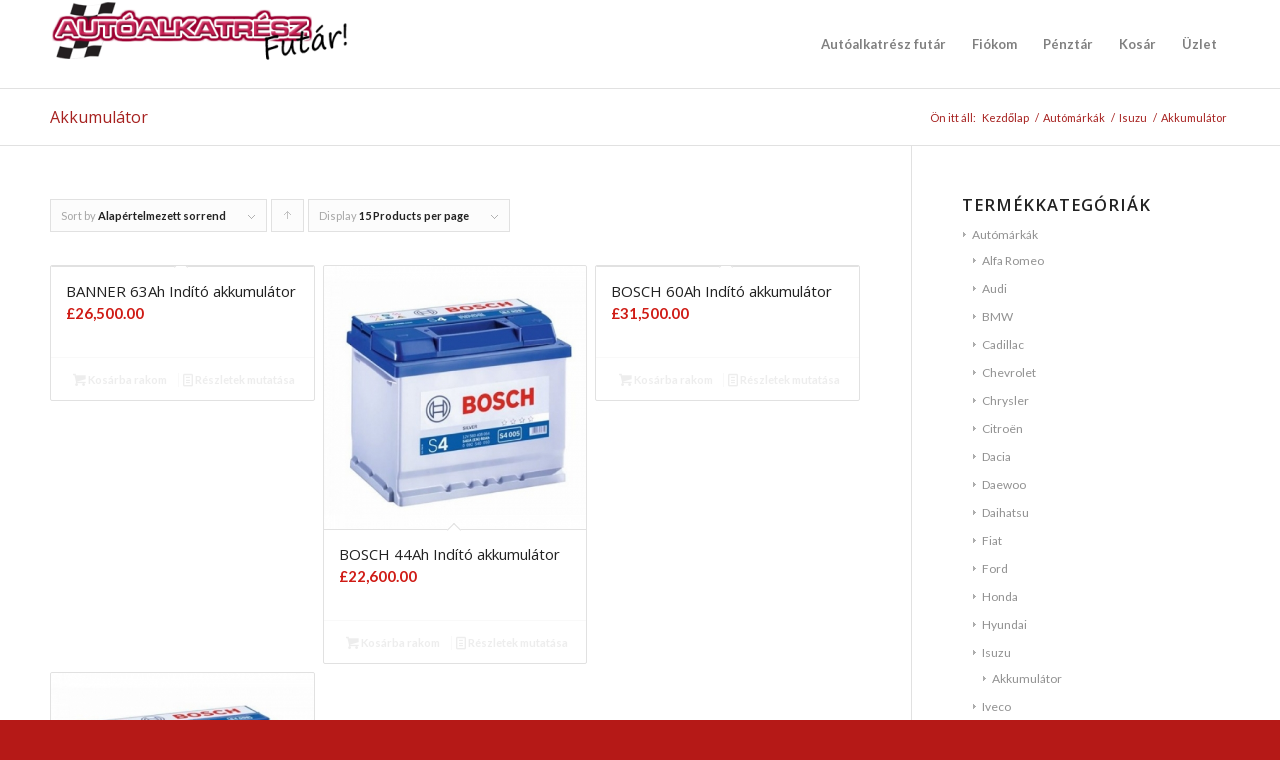

--- FILE ---
content_type: text/html; charset=UTF-8
request_url: http://www.xn--autalkatrszfutr-0jb4k9g.hu/autoalkatresz/automarkak/isuzu/akkumulator-isuzu/
body_size: 11826
content:
<!DOCTYPE html>
<html lang="hu" prefix="og: http://ogp.me/ns#" class="html_stretched responsive av-preloader-disabled av-default-lightbox  html_header_top html_logo_left html_main_nav_header html_menu_right html_slim html_header_sticky_disabled html_header_shrinking_disabled html_mobile_menu_phone html_header_searchicon_disabled html_content_align_center html_header_unstick_top_disabled html_header_stretch_disabled html_av-overlay-side html_av-overlay-side-classic html_av-submenu-noclone html_entry_id_42 av-no-preview html_text_menu_active ">
<head>
<meta charset="UTF-8" />


<!-- mobile setting -->
<meta name="viewport" content="width=device-width, initial-scale=1, maximum-scale=1">

<!-- Scripts/CSS and wp_head hook -->
<title>Akkumulátor Archives - Autóalkatrész futár</title>
<meta name='robots' content='max-image-preview:large' />

<!-- This site is optimized with the Yoast SEO plugin v4.9 - https://yoast.com/wordpress/plugins/seo/ -->
<link rel="canonical" href="http://www.xn--autalkatrszfutr-0jb4k9g.hu/autoalkatresz/automarkak/isuzu/akkumulator-isuzu/" />
<meta property="og:locale" content="hu_HU" />
<meta property="og:type" content="object" />
<meta property="og:title" content="Akkumulátor Archives - Autóalkatrész futár" />
<meta property="og:url" content="http://www.xn--autalkatrszfutr-0jb4k9g.hu/autoalkatresz/automarkak/isuzu/akkumulator-isuzu/" />
<meta property="og:site_name" content="Autóalkatrész futár" />
<meta name="twitter:card" content="summary" />
<meta name="twitter:title" content="Akkumulátor Archives - Autóalkatrész futár" />
<!-- / Yoast SEO plugin. -->

<link rel="alternate" type="application/rss+xml" title="Autóalkatrész futár &raquo; hírcsatorna" href="http://www.xn--autalkatrszfutr-0jb4k9g.hu/feed/" />
<link rel="alternate" type="application/rss+xml" title="Autóalkatrész futár &raquo; hozzászólás hírcsatorna" href="http://www.xn--autalkatrszfutr-0jb4k9g.hu/comments/feed/" />
<link rel="alternate" type="application/rss+xml" title="Autóalkatrész futár &raquo; Akkumulátor Category hírforrás" href="http://www.xn--autalkatrszfutr-0jb4k9g.hu/autoalkatresz/automarkak/isuzu/akkumulator-isuzu/feed/" />
<link rel='stylesheet' id='wp-block-library-css' href='http://www.xn--autalkatrszfutr-0jb4k9g.hu/wp-includes/css/dist/block-library/style.min.css?ver=6.1.9' type='text/css' media='all' />
<link rel='stylesheet' id='classic-theme-styles-css' href='http://www.xn--autalkatrszfutr-0jb4k9g.hu/wp-includes/css/classic-themes.min.css?ver=1' type='text/css' media='all' />
<style id='global-styles-inline-css' type='text/css'>
body{--wp--preset--color--black: #000000;--wp--preset--color--cyan-bluish-gray: #abb8c3;--wp--preset--color--white: #ffffff;--wp--preset--color--pale-pink: #f78da7;--wp--preset--color--vivid-red: #cf2e2e;--wp--preset--color--luminous-vivid-orange: #ff6900;--wp--preset--color--luminous-vivid-amber: #fcb900;--wp--preset--color--light-green-cyan: #7bdcb5;--wp--preset--color--vivid-green-cyan: #00d084;--wp--preset--color--pale-cyan-blue: #8ed1fc;--wp--preset--color--vivid-cyan-blue: #0693e3;--wp--preset--color--vivid-purple: #9b51e0;--wp--preset--gradient--vivid-cyan-blue-to-vivid-purple: linear-gradient(135deg,rgba(6,147,227,1) 0%,rgb(155,81,224) 100%);--wp--preset--gradient--light-green-cyan-to-vivid-green-cyan: linear-gradient(135deg,rgb(122,220,180) 0%,rgb(0,208,130) 100%);--wp--preset--gradient--luminous-vivid-amber-to-luminous-vivid-orange: linear-gradient(135deg,rgba(252,185,0,1) 0%,rgba(255,105,0,1) 100%);--wp--preset--gradient--luminous-vivid-orange-to-vivid-red: linear-gradient(135deg,rgba(255,105,0,1) 0%,rgb(207,46,46) 100%);--wp--preset--gradient--very-light-gray-to-cyan-bluish-gray: linear-gradient(135deg,rgb(238,238,238) 0%,rgb(169,184,195) 100%);--wp--preset--gradient--cool-to-warm-spectrum: linear-gradient(135deg,rgb(74,234,220) 0%,rgb(151,120,209) 20%,rgb(207,42,186) 40%,rgb(238,44,130) 60%,rgb(251,105,98) 80%,rgb(254,248,76) 100%);--wp--preset--gradient--blush-light-purple: linear-gradient(135deg,rgb(255,206,236) 0%,rgb(152,150,240) 100%);--wp--preset--gradient--blush-bordeaux: linear-gradient(135deg,rgb(254,205,165) 0%,rgb(254,45,45) 50%,rgb(107,0,62) 100%);--wp--preset--gradient--luminous-dusk: linear-gradient(135deg,rgb(255,203,112) 0%,rgb(199,81,192) 50%,rgb(65,88,208) 100%);--wp--preset--gradient--pale-ocean: linear-gradient(135deg,rgb(255,245,203) 0%,rgb(182,227,212) 50%,rgb(51,167,181) 100%);--wp--preset--gradient--electric-grass: linear-gradient(135deg,rgb(202,248,128) 0%,rgb(113,206,126) 100%);--wp--preset--gradient--midnight: linear-gradient(135deg,rgb(2,3,129) 0%,rgb(40,116,252) 100%);--wp--preset--duotone--dark-grayscale: url('#wp-duotone-dark-grayscale');--wp--preset--duotone--grayscale: url('#wp-duotone-grayscale');--wp--preset--duotone--purple-yellow: url('#wp-duotone-purple-yellow');--wp--preset--duotone--blue-red: url('#wp-duotone-blue-red');--wp--preset--duotone--midnight: url('#wp-duotone-midnight');--wp--preset--duotone--magenta-yellow: url('#wp-duotone-magenta-yellow');--wp--preset--duotone--purple-green: url('#wp-duotone-purple-green');--wp--preset--duotone--blue-orange: url('#wp-duotone-blue-orange');--wp--preset--font-size--small: 13px;--wp--preset--font-size--medium: 20px;--wp--preset--font-size--large: 36px;--wp--preset--font-size--x-large: 42px;--wp--preset--spacing--20: 0.44rem;--wp--preset--spacing--30: 0.67rem;--wp--preset--spacing--40: 1rem;--wp--preset--spacing--50: 1.5rem;--wp--preset--spacing--60: 2.25rem;--wp--preset--spacing--70: 3.38rem;--wp--preset--spacing--80: 5.06rem;}:where(.is-layout-flex){gap: 0.5em;}body .is-layout-flow > .alignleft{float: left;margin-inline-start: 0;margin-inline-end: 2em;}body .is-layout-flow > .alignright{float: right;margin-inline-start: 2em;margin-inline-end: 0;}body .is-layout-flow > .aligncenter{margin-left: auto !important;margin-right: auto !important;}body .is-layout-constrained > .alignleft{float: left;margin-inline-start: 0;margin-inline-end: 2em;}body .is-layout-constrained > .alignright{float: right;margin-inline-start: 2em;margin-inline-end: 0;}body .is-layout-constrained > .aligncenter{margin-left: auto !important;margin-right: auto !important;}body .is-layout-constrained > :where(:not(.alignleft):not(.alignright):not(.alignfull)){max-width: var(--wp--style--global--content-size);margin-left: auto !important;margin-right: auto !important;}body .is-layout-constrained > .alignwide{max-width: var(--wp--style--global--wide-size);}body .is-layout-flex{display: flex;}body .is-layout-flex{flex-wrap: wrap;align-items: center;}body .is-layout-flex > *{margin: 0;}:where(.wp-block-columns.is-layout-flex){gap: 2em;}.has-black-color{color: var(--wp--preset--color--black) !important;}.has-cyan-bluish-gray-color{color: var(--wp--preset--color--cyan-bluish-gray) !important;}.has-white-color{color: var(--wp--preset--color--white) !important;}.has-pale-pink-color{color: var(--wp--preset--color--pale-pink) !important;}.has-vivid-red-color{color: var(--wp--preset--color--vivid-red) !important;}.has-luminous-vivid-orange-color{color: var(--wp--preset--color--luminous-vivid-orange) !important;}.has-luminous-vivid-amber-color{color: var(--wp--preset--color--luminous-vivid-amber) !important;}.has-light-green-cyan-color{color: var(--wp--preset--color--light-green-cyan) !important;}.has-vivid-green-cyan-color{color: var(--wp--preset--color--vivid-green-cyan) !important;}.has-pale-cyan-blue-color{color: var(--wp--preset--color--pale-cyan-blue) !important;}.has-vivid-cyan-blue-color{color: var(--wp--preset--color--vivid-cyan-blue) !important;}.has-vivid-purple-color{color: var(--wp--preset--color--vivid-purple) !important;}.has-black-background-color{background-color: var(--wp--preset--color--black) !important;}.has-cyan-bluish-gray-background-color{background-color: var(--wp--preset--color--cyan-bluish-gray) !important;}.has-white-background-color{background-color: var(--wp--preset--color--white) !important;}.has-pale-pink-background-color{background-color: var(--wp--preset--color--pale-pink) !important;}.has-vivid-red-background-color{background-color: var(--wp--preset--color--vivid-red) !important;}.has-luminous-vivid-orange-background-color{background-color: var(--wp--preset--color--luminous-vivid-orange) !important;}.has-luminous-vivid-amber-background-color{background-color: var(--wp--preset--color--luminous-vivid-amber) !important;}.has-light-green-cyan-background-color{background-color: var(--wp--preset--color--light-green-cyan) !important;}.has-vivid-green-cyan-background-color{background-color: var(--wp--preset--color--vivid-green-cyan) !important;}.has-pale-cyan-blue-background-color{background-color: var(--wp--preset--color--pale-cyan-blue) !important;}.has-vivid-cyan-blue-background-color{background-color: var(--wp--preset--color--vivid-cyan-blue) !important;}.has-vivid-purple-background-color{background-color: var(--wp--preset--color--vivid-purple) !important;}.has-black-border-color{border-color: var(--wp--preset--color--black) !important;}.has-cyan-bluish-gray-border-color{border-color: var(--wp--preset--color--cyan-bluish-gray) !important;}.has-white-border-color{border-color: var(--wp--preset--color--white) !important;}.has-pale-pink-border-color{border-color: var(--wp--preset--color--pale-pink) !important;}.has-vivid-red-border-color{border-color: var(--wp--preset--color--vivid-red) !important;}.has-luminous-vivid-orange-border-color{border-color: var(--wp--preset--color--luminous-vivid-orange) !important;}.has-luminous-vivid-amber-border-color{border-color: var(--wp--preset--color--luminous-vivid-amber) !important;}.has-light-green-cyan-border-color{border-color: var(--wp--preset--color--light-green-cyan) !important;}.has-vivid-green-cyan-border-color{border-color: var(--wp--preset--color--vivid-green-cyan) !important;}.has-pale-cyan-blue-border-color{border-color: var(--wp--preset--color--pale-cyan-blue) !important;}.has-vivid-cyan-blue-border-color{border-color: var(--wp--preset--color--vivid-cyan-blue) !important;}.has-vivid-purple-border-color{border-color: var(--wp--preset--color--vivid-purple) !important;}.has-vivid-cyan-blue-to-vivid-purple-gradient-background{background: var(--wp--preset--gradient--vivid-cyan-blue-to-vivid-purple) !important;}.has-light-green-cyan-to-vivid-green-cyan-gradient-background{background: var(--wp--preset--gradient--light-green-cyan-to-vivid-green-cyan) !important;}.has-luminous-vivid-amber-to-luminous-vivid-orange-gradient-background{background: var(--wp--preset--gradient--luminous-vivid-amber-to-luminous-vivid-orange) !important;}.has-luminous-vivid-orange-to-vivid-red-gradient-background{background: var(--wp--preset--gradient--luminous-vivid-orange-to-vivid-red) !important;}.has-very-light-gray-to-cyan-bluish-gray-gradient-background{background: var(--wp--preset--gradient--very-light-gray-to-cyan-bluish-gray) !important;}.has-cool-to-warm-spectrum-gradient-background{background: var(--wp--preset--gradient--cool-to-warm-spectrum) !important;}.has-blush-light-purple-gradient-background{background: var(--wp--preset--gradient--blush-light-purple) !important;}.has-blush-bordeaux-gradient-background{background: var(--wp--preset--gradient--blush-bordeaux) !important;}.has-luminous-dusk-gradient-background{background: var(--wp--preset--gradient--luminous-dusk) !important;}.has-pale-ocean-gradient-background{background: var(--wp--preset--gradient--pale-ocean) !important;}.has-electric-grass-gradient-background{background: var(--wp--preset--gradient--electric-grass) !important;}.has-midnight-gradient-background{background: var(--wp--preset--gradient--midnight) !important;}.has-small-font-size{font-size: var(--wp--preset--font-size--small) !important;}.has-medium-font-size{font-size: var(--wp--preset--font-size--medium) !important;}.has-large-font-size{font-size: var(--wp--preset--font-size--large) !important;}.has-x-large-font-size{font-size: var(--wp--preset--font-size--x-large) !important;}
.wp-block-navigation a:where(:not(.wp-element-button)){color: inherit;}
:where(.wp-block-columns.is-layout-flex){gap: 2em;}
.wp-block-pullquote{font-size: 1.5em;line-height: 1.6;}
</style>
<link rel='stylesheet' id='rs-plugin-settings-css' href='http://www.xn--autalkatrszfutr-0jb4k9g.hu/wp-content/plugins/revslider/rs-plugin/css/settings.css?ver=4.6.93' type='text/css' media='all' />
<style id='rs-plugin-settings-inline-css' type='text/css'>
.tp-caption a{color:#ff7302;text-shadow:none;-webkit-transition:all 0.2s ease-out;-moz-transition:all 0.2s ease-out;-o-transition:all 0.2s ease-out;-ms-transition:all 0.2s ease-out}.tp-caption a:hover{color:#ffa902}
</style>
<link rel='stylesheet' id='upw_theme_standard-css' href='http://www.xn--autalkatrszfutr-0jb4k9g.hu/wp-content/plugins/ultimate-posts-widget/css/upw-theme-standard.min.css?ver=6.1.9' type='text/css' media='all' />
<link rel='stylesheet' id='avia-merged-styles-css' href='http://www.xn--autalkatrszfutr-0jb4k9g.hu/wp-content/uploads/dynamic_avia/avia-merged-styles-f249c84e8bb9d19342e06bc4e99fa0b5.css' type='text/css' media='all' />
<script type='text/javascript' src='http://www.xn--autalkatrszfutr-0jb4k9g.hu/wp-includes/js/jquery/jquery.min.js?ver=3.6.1' id='jquery-core-js'></script>
<script type='text/javascript' src='http://www.xn--autalkatrszfutr-0jb4k9g.hu/wp-content/plugins/revslider/rs-plugin/js/jquery.themepunch.tools.min.js?ver=4.6.93' id='tp-tools-js'></script>
<script type='text/javascript' src='http://www.xn--autalkatrszfutr-0jb4k9g.hu/wp-content/plugins/revslider/rs-plugin/js/jquery.themepunch.revolution.min.js?ver=4.6.93' id='revmin-js'></script>
<link rel="https://api.w.org/" href="http://www.xn--autalkatrszfutr-0jb4k9g.hu/wp-json/" /><link rel="EditURI" type="application/rsd+xml" title="RSD" href="http://www.xn--autalkatrszfutr-0jb4k9g.hu/xmlrpc.php?rsd" />
<link rel="wlwmanifest" type="application/wlwmanifest+xml" href="http://www.xn--autalkatrszfutr-0jb4k9g.hu/wp-includes/wlwmanifest.xml" />
<meta name="generator" content="WordPress 6.1.9" />
<meta name="generator" content="WooCommerce 3.0.7" />
		<script type="text/javascript">
			jQuery(document).ready(function() {
				// CUSTOM AJAX CONTENT LOADING FUNCTION
				var ajaxRevslider = function(obj) {
				
					// obj.type : Post Type
					// obj.id : ID of Content to Load
					// obj.aspectratio : The Aspect Ratio of the Container / Media
					// obj.selector : The Container Selector where the Content of Ajax will be injected. It is done via the Essential Grid on Return of Content
					
					var content = "";

					data = {};
					
					data.action = 'revslider_ajax_call_front';
					data.client_action = 'get_slider_html';
					data.token = '90a89351b4';
					data.type = obj.type;
					data.id = obj.id;
					data.aspectratio = obj.aspectratio;
					
					// SYNC AJAX REQUEST
					jQuery.ajax({
						type:"post",
						url:"http://www.xn--autalkatrszfutr-0jb4k9g.hu/wp-admin/admin-ajax.php",
						dataType: 'json',
						data:data,
						async:false,
						success: function(ret, textStatus, XMLHttpRequest) {
							if(ret.success == true)
								content = ret.data;								
						},
						error: function(e) {
							console.log(e);
						}
					});
					
					 // FIRST RETURN THE CONTENT WHEN IT IS LOADED !!
					 return content;						 
				};
				
				// CUSTOM AJAX FUNCTION TO REMOVE THE SLIDER
				var ajaxRemoveRevslider = function(obj) {
					return jQuery(obj.selector+" .rev_slider").revkill();
				};

				// EXTEND THE AJAX CONTENT LOADING TYPES WITH TYPE AND FUNCTION
				var extendessential = setInterval(function() {
					if (jQuery.fn.tpessential != undefined) {
						clearInterval(extendessential);
						if(typeof(jQuery.fn.tpessential.defaults) !== 'undefined') {
							jQuery.fn.tpessential.defaults.ajaxTypes.push({type:"revslider",func:ajaxRevslider,killfunc:ajaxRemoveRevslider,openAnimationSpeed:0.3});   
							// type:  Name of the Post to load via Ajax into the Essential Grid Ajax Container
							// func: the Function Name which is Called once the Item with the Post Type has been clicked
							// killfunc: function to kill in case the Ajax Window going to be removed (before Remove function !
							// openAnimationSpeed: how quick the Ajax Content window should be animated (default is 0.3)
						}
					}
				},30);
			});
		</script>
		<link rel="profile" href="http://gmpg.org/xfn/11" />
<link rel="alternate" type="application/rss+xml" title="Autóalkatrész futár RSS2 Feed" href="http://www.xn--autalkatrszfutr-0jb4k9g.hu/feed/" />
<link rel="pingback" href="http://www.xn--autalkatrszfutr-0jb4k9g.hu/xmlrpc.php" />
<!--[if lt IE 9]><script src="http://www.xn--autalkatrszfutr-0jb4k9g.hu/wp-content/themes/autolampafutar/js/html5shiv.js"></script><![endif]-->

	<noscript><style>.woocommerce-product-gallery{ opacity: 1 !important; }</style></noscript>
	
<!-- To speed up the rendering and to display the site as fast as possible to the user we include some styles and scripts for above the fold content inline -->
<script type="text/javascript">'use strict';var avia_is_mobile=!1;if(/Android|webOS|iPhone|iPad|iPod|BlackBerry|IEMobile|Opera Mini/i.test(navigator.userAgent)&&'ontouchstart' in document.documentElement){avia_is_mobile=!0;document.documentElement.className+=' avia_mobile '}
else{document.documentElement.className+=' avia_desktop '};document.documentElement.className+=' js_active ';(function(){var e=['-webkit-','-moz-','-ms-',''],n='';for(var t in e){if(e[t]+'transform' in document.documentElement.style){document.documentElement.className+=' avia_transform ';n=e[t]+'transform'};if(e[t]+'perspective' in document.documentElement.style)document.documentElement.className+=' avia_transform3d '};if(typeof document.getElementsByClassName=='function'&&typeof document.documentElement.getBoundingClientRect=='function'&&avia_is_mobile==!1){if(n&&window.innerHeight>0){setTimeout(function(){var e=0,o={},a=0,t=document.getElementsByClassName('av-parallax'),i=window.pageYOffset||document.documentElement.scrollTop;for(e=0;e<t.length;e++){t[e].style.top='0px';o=t[e].getBoundingClientRect();a=Math.ceil((window.innerHeight+i-o.top)*0.3);t[e].style[n]='translate(0px, '+a+'px)';t[e].style.top='auto';t[e].className+=' enabled-parallax '}},50)}}})();</script><style type='text/css'>
@font-face {font-family: 'entypo-fontello'; font-weight: normal; font-style: normal;
src: url('http://www.xn--autalkatrszfutr-0jb4k9g.hu/wp-content/themes/autolampafutar/config-templatebuilder/avia-template-builder/assets/fonts/entypo-fontello.eot');
src: url('http://www.xn--autalkatrszfutr-0jb4k9g.hu/wp-content/themes/autolampafutar/config-templatebuilder/avia-template-builder/assets/fonts/entypo-fontello.eot?#iefix') format('embedded-opentype'), 
url('http://www.xn--autalkatrszfutr-0jb4k9g.hu/wp-content/themes/autolampafutar/config-templatebuilder/avia-template-builder/assets/fonts/entypo-fontello.woff') format('woff'), 
url('http://www.xn--autalkatrszfutr-0jb4k9g.hu/wp-content/themes/autolampafutar/config-templatebuilder/avia-template-builder/assets/fonts/entypo-fontello.ttf') format('truetype'), 
url('http://www.xn--autalkatrszfutr-0jb4k9g.hu/wp-content/themes/autolampafutar/config-templatebuilder/avia-template-builder/assets/fonts/entypo-fontello.svg#entypo-fontello') format('svg');
} #top .avia-font-entypo-fontello, body .avia-font-entypo-fontello, html body [data-av_iconfont='entypo-fontello']:before{ font-family: 'entypo-fontello'; }
</style>

<!--
Debugging Info for Theme support: 

Theme: Enfold
Version: 4.5.4
Installed: autolampafutar
AviaFramework Version: 5.0
AviaBuilder Version: 0.9.5
aviaElementManager Version: 1.0.1
ML:2G-PU:68-PLA:10
WP:6.1.9
Compress: CSS:all theme files - JS:all theme files
Updates: disabled
PLAu:6
-->
</head>




<body id="top" class="archive tax-product_cat term-akkumulator-isuzu term-87  rtl_columns stretched open_sans lato woocommerce woocommerce-page" itemscope="itemscope" itemtype="https://schema.org/WebPage" >

	
	<div id='wrap_all'>

	
<header id='header' class='all_colors header_color light_bg_color  av_header_top av_logo_left av_main_nav_header av_menu_right av_slim av_header_sticky_disabled av_header_shrinking_disabled av_header_stretch_disabled av_mobile_menu_phone av_header_searchicon_disabled av_header_unstick_top_disabled av_bottom_nav_disabled  av_header_border_disabled'  role="banner" itemscope="itemscope" itemtype="https://schema.org/WPHeader" >

		<div  id='header_main' class='container_wrap container_wrap_logo'>
	
        <ul  class = 'menu-item cart_dropdown ' data-success='hozzáadva a kosárhoz'><li class='cart_dropdown_first'><a class='cart_dropdown_link' href='http://www.xn--autalkatrszfutr-0jb4k9g.hu'><span aria-hidden='true' data-av_icon='' data-av_iconfont='entypo-fontello'></span><span class='av-cart-counter'>0</span><span class='avia_hidden_link_text'>Shopping Cart</span></a><!--<span class='cart_subtotal'><span class="woocommerce-Price-amount amount"><span class="woocommerce-Price-currencySymbol">&pound;</span>0.00</span></span>--><div class='dropdown_widget dropdown_widget_cart'><div class='avia-arrow'></div><div class="widget_shopping_cart_content"></div></div></li></ul><div class='container av-logo-container'><div class='inner-container'><span class='logo'><a href='http://www.xn--autalkatrszfutr-0jb4k9g.hu/'><img height='100' width='300' src='http://www.xn--autalkatrszfutr-0jb4k9g.hu/wp-content/uploads/2019/12/logo1-300x64.png' alt='Autóalkatrész futár' /></a></span><nav class='main_menu' data-selectname='Válasszon lapot'  role="navigation" itemscope="itemscope" itemtype="https://schema.org/SiteNavigationElement" ><div class="avia-menu av-main-nav-wrap"><ul id="avia-menu" class="menu av-main-nav"><li id="menu-item-102" class="menu-item menu-item-type-post_type menu-item-object-page menu-item-home menu-item-top-level menu-item-top-level-1"><a href="http://www.xn--autalkatrszfutr-0jb4k9g.hu/" itemprop="url"><span class="avia-bullet"></span><span class="avia-menu-text">Autóalkatrész futár</span><span class="avia-menu-fx"><span class="avia-arrow-wrap"><span class="avia-arrow"></span></span></span></a></li>
<li id="menu-item-101" class="menu-item menu-item-type-post_type menu-item-object-page menu-item-top-level menu-item-top-level-2"><a href="http://www.xn--autalkatrszfutr-0jb4k9g.hu/fiokom/" itemprop="url"><span class="avia-bullet"></span><span class="avia-menu-text">Fiókom</span><span class="avia-menu-fx"><span class="avia-arrow-wrap"><span class="avia-arrow"></span></span></span></a></li>
<li id="menu-item-21" class="menu-item menu-item-type-post_type menu-item-object-page menu-item-top-level menu-item-top-level-3"><a href="http://www.xn--autalkatrszfutr-0jb4k9g.hu/penztar/" itemprop="url"><span class="avia-bullet"></span><span class="avia-menu-text">Pénztár</span><span class="avia-menu-fx"><span class="avia-arrow-wrap"><span class="avia-arrow"></span></span></span></a></li>
<li id="menu-item-22" class="menu-item menu-item-type-post_type menu-item-object-page menu-item-top-level menu-item-top-level-4"><a href="http://www.xn--autalkatrszfutr-0jb4k9g.hu/kosar/" itemprop="url"><span class="avia-bullet"></span><span class="avia-menu-text">Kosár</span><span class="avia-menu-fx"><span class="avia-arrow-wrap"><span class="avia-arrow"></span></span></span></a></li>
<li id="menu-item-23" class="menu-item menu-item-type-post_type menu-item-object-page menu-item-top-level menu-item-top-level-5"><a href="http://www.xn--autalkatrszfutr-0jb4k9g.hu/uzlet/" itemprop="url"><span class="avia-bullet"></span><span class="avia-menu-text">Üzlet</span><span class="avia-menu-fx"><span class="avia-arrow-wrap"><span class="avia-arrow"></span></span></span></a></li>
<li class="av-burger-menu-main menu-item-avia-special ">
	        			<a href="#">
							<span class="av-hamburger av-hamburger--spin av-js-hamburger">
					        <span class="av-hamburger-box">
						          <span class="av-hamburger-inner"></span>
						          <strong>Menu</strong>
					        </span>
							</span>
						</a>
	        		   </li></ul></div></nav></div> </div> 
		<!-- end container_wrap-->
		</div>
		<div class='header_bg'></div>

<!-- end header -->
</header>
		
	<div id='main' class='all_colors' data-scroll-offset='0'>

	
	<div class='stretch_full container_wrap alternate_color light_bg_color title_container'><div class='container'><h1 class='main-title entry-title'>Akkumulátor</h1><div class="breadcrumb breadcrumbs avia-breadcrumbs"><div class="breadcrumb-trail" xmlns:v="http://rdf.data-vocabulary.org/#"><span class="trail-before"><span class="breadcrumb-title">Ön itt áll:</span></span> <span><a rel="v:url" property="v:title" href="http://www.xn--autalkatrszfutr-0jb4k9g.hu" title="Autóalkatrész futár"  class="trail-begin">Kezdőlap</a></span> <span class="sep">/</span> <span><a rel="v:url" property="v:title" href="http://www.xn--autalkatrszfutr-0jb4k9g.hu/autoalkatresz/automarkak/" title="Autómárkák">Autómárkák</a></span> <span class="sep">/</span> <span><a rel="v:url" property="v:title" href="http://www.xn--autalkatrszfutr-0jb4k9g.hu/autoalkatresz/automarkak/isuzu/" title="Isuzu">Isuzu</a></span> <span class="sep">/</span> <span class="trail-end">Akkumulátor</span></div></div></div></div><div class='container_wrap container_wrap_first main_color sidebar_right template-shop shop_columns_3'><div class='container'>
    <header class="woocommerce-products-header">

		
			<h1 class="woocommerce-products-header__title page-title">Akkumulátor</h1>

		
		
    </header>

		
			<main class='template-shop content av-content-small alpha units'  role="main" itemprop="mainContentOfPage" itemscope="itemscope" itemtype="https://schema.org/SomeProducts" ><div class='entry-content-wrapper'><div class='product-sorting'>    <ul class='sort-param sort-param-order'>    	<li><span class='currently-selected'>Sort by <strong>Alapértelmezett sorrend</strong></span>    	<ul>    	<li class='current-param'><a href='?avia_extended_shop_select=yes&product_order=default' rel="nofollow">	<span class='avia-bullet'></span>Alapértelmezett sorrend</a></li>    	<li><a href='?avia_extended_shop_select=yes&product_order=title' rel="nofollow">	<span class='avia-bullet'></span>Név</a></li>    	<li><a href='?avia_extended_shop_select=yes&product_order=price' rel="nofollow">	<span class='avia-bullet'></span>Ár</a></li>    	<li><a href='?avia_extended_shop_select=yes&product_order=date' rel="nofollow">	<span class='avia-bullet'></span>Dátum</a></li>    	<li><a href='?avia_extended_shop_select=yes&product_order=popularity' rel="nofollow">	<span class='avia-bullet'></span>Népszerűség</a></li>    	</ul>    	</li>    </ul>    <ul class='sort-param sort-param-sort'>    	<li>    		<a title='Click to order products descending' class='sort-param-desc' href='?avia_extended_shop_select=yes&product_sort=desc' rel="nofollow">Click to order products ascending</a>    	</li>    </ul>    <ul class='sort-param sort-param-count'>    	<li><span class='currently-selected'>Display <strong>15 Products per page</strong></span>    	<ul>    	<li class='current-param'>  <a href='?paged=1&avia_extended_shop_select=yes&product_count=15' rel="nofollow">		<span class='avia-bullet'></span>15 Products per page</a></li>    	<li><a href='?paged=1&avia_extended_shop_select=yes&product_count=30' rel="nofollow">	<span class='avia-bullet'></span>30 Products per page</a></li>    	<li><a href='?paged=1&avia_extended_shop_select=yes&product_count=45' rel="nofollow">	<span class='avia-bullet'></span>45 Products per page</a></li>    	</ul>    	</li>	</ul></div>
			<ul class="products">

				
				
					
					<li class="post-42 product type-product status-publish has-post-thumbnail product_cat-akkumulator-bmw product_cat-akkumulator-cadillac product_cat-akkumulator-chevrolet product_cat-akkumulator-chrysler product_cat-akkumulator-citroen product_cat-akkumulator-dacia product_cat-akkumulator-daewoo product_cat-akkumulator-daihatsu product_cat-akkumulator-fiat product_cat-akkumulator-ford product_cat-akkumulator-honda product_cat-akkumulator-hyundai product_cat-akkumulator-isuzu product_cat-akkumulator-iveco product_cat-akkumulator-jaguar product_cat-akkumulator-jeep product_cat-akkumulator-kia product_cat-akkumulator-lancia product_cat-akkumulator-land-rover product_cat-akkumulator-lexus product_cat-akkumulator-maruti product_cat-akkumulator-mazda product_cat-akkumulator-mercedes-benz product_cat-akkumulator-alfa-romeo first instock shipping-taxable purchasable product-type-simple">
	<div class='inner_product main_color wrapped_style noLightbox  av-product-class-'><a href="http://www.xn--autalkatrszfutr-0jb4k9g.hu/autoszerviz-autoalkatresz/banner-63ah-indito-akkumulator/" class="woocommerce-LoopProduct-link"><div class='thumbnail_container'><span class='cart-loading'></span></div><div class='inner_product_header'><div class='avia-arrow'></div><div class='inner_product_header_table'><div class='inner_product_header_cell'><h2 class="woocommerce-loop-product__title">BANNER 63Ah Indító akkumulátor</h2>
	<span class="price"><span class="woocommerce-Price-amount amount"><span class="woocommerce-Price-currencySymbol">&pound;</span>26,500.00</span></span>
</div></div></div></a><div class='avia_cart_buttons '><a rel="nofollow" href="/autoalkatresz/automarkak/isuzu/akkumulator-isuzu/?add-to-cart=42" data-quantity="1" data-product_id="42" data-product_sku="" class="button product_type_simple add_to_cart_button ajax_add_to_cart"><span aria-hidden='true' data-av_icon='' data-av_iconfont='entypo-fontello'></span> Kosárba rakom</a><a class="button show_details_button" href="http://www.xn--autalkatrszfutr-0jb4k9g.hu/autoszerviz-autoalkatresz/banner-63ah-indito-akkumulator/"><span aria-hidden='true' data-av_icon='' data-av_iconfont='entypo-fontello'></span>  Részletek mutatása</a> <span class='button-mini-delimiter'></span></div></div></li>

				
					
					<li class="post-45 product type-product status-publish has-post-thumbnail product_cat-akkumulator-bmw product_cat-akkumulator-cadillac product_cat-akkumulator-chevrolet product_cat-akkumulator-chrysler product_cat-akkumulator-citroen product_cat-akkumulator-dacia product_cat-akkumulator-daewoo product_cat-akkumulator-daihatsu product_cat-akkumulator-fiat product_cat-akkumulator-ford product_cat-akkumulator-honda product_cat-akkumulator-hyundai product_cat-akkumulator-isuzu product_cat-akkumulator-iveco product_cat-akkumulator-jaguar product_cat-akkumulator-jeep product_cat-akkumulator-kia product_cat-akkumulator-lancia product_cat-akkumulator-land-rover product_cat-akkumulator-lexus product_cat-akkumulator-maruti product_cat-akkumulator-mazda product_cat-akkumulator-mercedes-benz product_cat-akkumulator-alfa-romeo product_tag-akkumulator  instock shipping-taxable purchasable product-type-simple">
	<div class='inner_product main_color wrapped_style noLightbox  av-product-class-'><a href="http://www.xn--autalkatrszfutr-0jb4k9g.hu/autoszerviz-autoalkatresz/bosch-44ah-indito-akkumulator/" class="woocommerce-LoopProduct-link"><div class='thumbnail_container'><img width="450" height="450" src="http://www.xn--autalkatrszfutr-0jb4k9g.hu/wp-content/uploads/revslider/autoalkatresz/216.1.400.400.FFFFFF.0.jpeg-500x500-450x450.jpg" class="attachment-shop_catalog size-shop_catalog wp-post-image" alt="" decoding="async" loading="lazy" srcset="http://www.xn--autalkatrszfutr-0jb4k9g.hu/wp-content/uploads/revslider/autoalkatresz/216.1.400.400.FFFFFF.0.jpeg-500x500-450x450.jpg 450w, http://www.xn--autalkatrszfutr-0jb4k9g.hu/wp-content/uploads/revslider/autoalkatresz/216.1.400.400.FFFFFF.0.jpeg-500x500-80x80.jpg 80w, http://www.xn--autalkatrszfutr-0jb4k9g.hu/wp-content/uploads/revslider/autoalkatresz/216.1.400.400.FFFFFF.0.jpeg-500x500-300x300.jpg 300w, http://www.xn--autalkatrszfutr-0jb4k9g.hu/wp-content/uploads/revslider/autoalkatresz/216.1.400.400.FFFFFF.0.jpeg-500x500-36x36.jpg 36w, http://www.xn--autalkatrszfutr-0jb4k9g.hu/wp-content/uploads/revslider/autoalkatresz/216.1.400.400.FFFFFF.0.jpeg-500x500-180x180.jpg 180w, http://www.xn--autalkatrszfutr-0jb4k9g.hu/wp-content/uploads/revslider/autoalkatresz/216.1.400.400.FFFFFF.0.jpeg-500x500-120x120.jpg 120w, http://www.xn--autalkatrszfutr-0jb4k9g.hu/wp-content/uploads/revslider/autoalkatresz/216.1.400.400.FFFFFF.0.jpeg-500x500.jpg 500w" sizes="(max-width: 450px) 100vw, 450px" /><span class='cart-loading'></span></div><div class='inner_product_header'><div class='avia-arrow'></div><div class='inner_product_header_table'><div class='inner_product_header_cell'><h2 class="woocommerce-loop-product__title">BOSCH 44Ah Indító akkumulátor</h2>
	<span class="price"><span class="woocommerce-Price-amount amount"><span class="woocommerce-Price-currencySymbol">&pound;</span>22,600.00</span></span>
</div></div></div></a><div class='avia_cart_buttons '><a rel="nofollow" href="/autoalkatresz/automarkak/isuzu/akkumulator-isuzu/?add-to-cart=45" data-quantity="1" data-product_id="45" data-product_sku="" class="button product_type_simple add_to_cart_button ajax_add_to_cart"><span aria-hidden='true' data-av_icon='' data-av_iconfont='entypo-fontello'></span> Kosárba rakom</a><a class="button show_details_button" href="http://www.xn--autalkatrszfutr-0jb4k9g.hu/autoszerviz-autoalkatresz/bosch-44ah-indito-akkumulator/"><span aria-hidden='true' data-av_icon='' data-av_iconfont='entypo-fontello'></span>  Részletek mutatása</a> <span class='button-mini-delimiter'></span></div></div></li>

				
					
					<li class="post-40 product type-product status-publish has-post-thumbnail product_cat-akkumulator-bmw product_cat-akkumulator-cadillac product_cat-akkumulator-chevrolet product_cat-akkumulator-chrysler product_cat-akkumulator-citroen product_cat-akkumulator-dacia product_cat-akkumulator-daewoo product_cat-akkumulator-daihatsu product_cat-akkumulator-fiat product_cat-akkumulator-ford product_cat-akkumulator-honda product_cat-akkumulator-hyundai product_cat-akkumulator-isuzu product_cat-akkumulator-iveco product_cat-akkumulator-jaguar product_cat-akkumulator-jeep product_cat-akkumulator-kia product_cat-akkumulator-lancia product_cat-akkumulator-land-rover product_cat-akkumulator-lexus product_cat-akkumulator-maruti product_cat-akkumulator-mazda product_cat-akkumulator-mercedes-benz product_cat-akkumulator-alfa-romeo product_tag-akkumulator last instock shipping-taxable purchasable product-type-simple">
	<div class='inner_product main_color wrapped_style noLightbox  av-product-class-'><a href="http://www.xn--autalkatrszfutr-0jb4k9g.hu/autoszerviz-autoalkatresz/bosch-60ah-indito-akkumulator/" class="woocommerce-LoopProduct-link"><div class='thumbnail_container'><span class='cart-loading'></span></div><div class='inner_product_header'><div class='avia-arrow'></div><div class='inner_product_header_table'><div class='inner_product_header_cell'><h2 class="woocommerce-loop-product__title">BOSCH 60Ah Indító akkumulátor</h2>
	<span class="price"><span class="woocommerce-Price-amount amount"><span class="woocommerce-Price-currencySymbol">&pound;</span>31,500.00</span></span>
</div></div></div></a><div class='avia_cart_buttons '><a rel="nofollow" href="/autoalkatresz/automarkak/isuzu/akkumulator-isuzu/?add-to-cart=40" data-quantity="1" data-product_id="40" data-product_sku="" class="button product_type_simple add_to_cart_button ajax_add_to_cart"><span aria-hidden='true' data-av_icon='' data-av_iconfont='entypo-fontello'></span> Kosárba rakom</a><a class="button show_details_button" href="http://www.xn--autalkatrszfutr-0jb4k9g.hu/autoszerviz-autoalkatresz/bosch-60ah-indito-akkumulator/"><span aria-hidden='true' data-av_icon='' data-av_iconfont='entypo-fontello'></span>  Részletek mutatása</a> <span class='button-mini-delimiter'></span></div></div></li>

				
					
					<li class="post-44 product type-product status-publish has-post-thumbnail product_cat-akkumulator-bmw product_cat-akkumulator-cadillac product_cat-akkumulator-chevrolet product_cat-akkumulator-chrysler product_cat-akkumulator-citroen product_cat-akkumulator-dacia product_cat-akkumulator-daewoo product_cat-akkumulator-daihatsu product_cat-akkumulator-fiat product_cat-akkumulator-ford product_cat-akkumulator-honda product_cat-akkumulator-hyundai product_cat-akkumulator-isuzu product_cat-akkumulator-iveco product_cat-akkumulator-jaguar product_cat-akkumulator-jeep product_cat-akkumulator-kia product_cat-akkumulator-lancia product_cat-akkumulator-land-rover product_cat-akkumulator-lexus product_cat-akkumulator-maruti product_cat-akkumulator-mazda product_cat-akkumulator-mercedes-benz product_cat-akkumulator-alfa-romeo product_tag-akkumulator first instock shipping-taxable purchasable product-type-simple">
	<div class='inner_product main_color wrapped_style noLightbox  av-product-class-'><a href="http://www.xn--autalkatrszfutr-0jb4k9g.hu/autoszerviz-autoalkatresz/bosch-74ah-indito-akkumlator/" class="woocommerce-LoopProduct-link"><div class='thumbnail_container'><img width="450" height="450" src="http://www.xn--autalkatrszfutr-0jb4k9g.hu/wp-content/uploads/revslider/autoalkatresz/216.1.400.400.FFFFFF.0.jpeg-500x500-450x450.jpg" class="attachment-shop_catalog size-shop_catalog wp-post-image" alt="" decoding="async" loading="lazy" srcset="http://www.xn--autalkatrszfutr-0jb4k9g.hu/wp-content/uploads/revslider/autoalkatresz/216.1.400.400.FFFFFF.0.jpeg-500x500-450x450.jpg 450w, http://www.xn--autalkatrszfutr-0jb4k9g.hu/wp-content/uploads/revslider/autoalkatresz/216.1.400.400.FFFFFF.0.jpeg-500x500-80x80.jpg 80w, http://www.xn--autalkatrszfutr-0jb4k9g.hu/wp-content/uploads/revslider/autoalkatresz/216.1.400.400.FFFFFF.0.jpeg-500x500-300x300.jpg 300w, http://www.xn--autalkatrszfutr-0jb4k9g.hu/wp-content/uploads/revslider/autoalkatresz/216.1.400.400.FFFFFF.0.jpeg-500x500-36x36.jpg 36w, http://www.xn--autalkatrszfutr-0jb4k9g.hu/wp-content/uploads/revslider/autoalkatresz/216.1.400.400.FFFFFF.0.jpeg-500x500-180x180.jpg 180w, http://www.xn--autalkatrszfutr-0jb4k9g.hu/wp-content/uploads/revslider/autoalkatresz/216.1.400.400.FFFFFF.0.jpeg-500x500-120x120.jpg 120w, http://www.xn--autalkatrszfutr-0jb4k9g.hu/wp-content/uploads/revslider/autoalkatresz/216.1.400.400.FFFFFF.0.jpeg-500x500.jpg 500w" sizes="(max-width: 450px) 100vw, 450px" /><span class='cart-loading'></span></div><div class='inner_product_header'><div class='avia-arrow'></div><div class='inner_product_header_table'><div class='inner_product_header_cell'><h2 class="woocommerce-loop-product__title">BOSCH 74Ah Indító akkumlátor</h2>
	<span class="price"><span class="woocommerce-Price-amount amount"><span class="woocommerce-Price-currencySymbol">&pound;</span>37,500.00</span></span>
</div></div></div></a><div class='avia_cart_buttons '><a rel="nofollow" href="/autoalkatresz/automarkak/isuzu/akkumulator-isuzu/?add-to-cart=44" data-quantity="1" data-product_id="44" data-product_sku="" class="button product_type_simple add_to_cart_button ajax_add_to_cart"><span aria-hidden='true' data-av_icon='' data-av_iconfont='entypo-fontello'></span> Kosárba rakom</a><a class="button show_details_button" href="http://www.xn--autalkatrszfutr-0jb4k9g.hu/autoszerviz-autoalkatresz/bosch-74ah-indito-akkumlator/"><span aria-hidden='true' data-av_icon='' data-av_iconfont='entypo-fontello'></span>  Részletek mutatása</a> <span class='button-mini-delimiter'></span></div></div></li>

				
			</ul>

			</div></main>
		
	<aside class='sidebar sidebar_right   alpha units'  role="complementary" itemscope="itemscope" itemtype="https://schema.org/WPSideBar" ><div class='inner_sidebar extralight-border'><section id="woocommerce_product_categories-2" class="widget clearfix woocommerce widget_product_categories"><h3 class="widgettitle">Termékkategóriák</h3><ul class="product-categories"><li class="cat-item cat-item-26 cat-parent current-cat-parent"><a href="http://www.xn--autalkatrszfutr-0jb4k9g.hu/autoalkatresz/automarkak/">Autómárkák</a><ul class='children'>
<li class="cat-item cat-item-98"><a href="http://www.xn--autalkatrszfutr-0jb4k9g.hu/autoalkatresz/automarkak/alfa-romeo/">Alfa Romeo</a></li>
<li class="cat-item cat-item-99"><a href="http://www.xn--autalkatrszfutr-0jb4k9g.hu/autoalkatresz/automarkak/audi/">Audi</a></li>
<li class="cat-item cat-item-29"><a href="http://www.xn--autalkatrszfutr-0jb4k9g.hu/autoalkatresz/automarkak/bmw/">BMW</a></li>
<li class="cat-item cat-item-30"><a href="http://www.xn--autalkatrszfutr-0jb4k9g.hu/autoalkatresz/automarkak/cadillac/">Cadillac</a></li>
<li class="cat-item cat-item-31"><a href="http://www.xn--autalkatrszfutr-0jb4k9g.hu/autoalkatresz/automarkak/chevrolet/">Chevrolet</a></li>
<li class="cat-item cat-item-32"><a href="http://www.xn--autalkatrszfutr-0jb4k9g.hu/autoalkatresz/automarkak/chrysler/">Chrysler</a></li>
<li class="cat-item cat-item-33"><a href="http://www.xn--autalkatrszfutr-0jb4k9g.hu/autoalkatresz/automarkak/citroen/">Citroën</a></li>
<li class="cat-item cat-item-34"><a href="http://www.xn--autalkatrszfutr-0jb4k9g.hu/autoalkatresz/automarkak/dacia/">Dacia</a></li>
<li class="cat-item cat-item-35"><a href="http://www.xn--autalkatrszfutr-0jb4k9g.hu/autoalkatresz/automarkak/daewoo/">Daewoo</a></li>
<li class="cat-item cat-item-36"><a href="http://www.xn--autalkatrszfutr-0jb4k9g.hu/autoalkatresz/automarkak/daihatsu/">Daihatsu</a></li>
<li class="cat-item cat-item-39"><a href="http://www.xn--autalkatrszfutr-0jb4k9g.hu/autoalkatresz/automarkak/fiat/">Fiat</a></li>
<li class="cat-item cat-item-40"><a href="http://www.xn--autalkatrszfutr-0jb4k9g.hu/autoalkatresz/automarkak/ford/">Ford</a></li>
<li class="cat-item cat-item-41"><a href="http://www.xn--autalkatrszfutr-0jb4k9g.hu/autoalkatresz/automarkak/honda/">Honda</a></li>
<li class="cat-item cat-item-42"><a href="http://www.xn--autalkatrszfutr-0jb4k9g.hu/autoalkatresz/automarkak/hyundai/">Hyundai</a></li>
<li class="cat-item cat-item-43 cat-parent current-cat-parent"><a href="http://www.xn--autalkatrszfutr-0jb4k9g.hu/autoalkatresz/automarkak/isuzu/">Isuzu</a>	<ul class='children'>
<li class="cat-item cat-item-87 current-cat"><a href="http://www.xn--autalkatrszfutr-0jb4k9g.hu/autoalkatresz/automarkak/isuzu/akkumulator-isuzu/">Akkumulátor</a></li>
	</ul>
</li>
<li class="cat-item cat-item-44"><a href="http://www.xn--autalkatrszfutr-0jb4k9g.hu/autoalkatresz/automarkak/iveco/">Iveco</a></li>
<li class="cat-item cat-item-45"><a href="http://www.xn--autalkatrszfutr-0jb4k9g.hu/autoalkatresz/automarkak/jaguar/">Jaguar</a></li>
<li class="cat-item cat-item-46"><a href="http://www.xn--autalkatrszfutr-0jb4k9g.hu/autoalkatresz/automarkak/jeep/">Jeep</a></li>
<li class="cat-item cat-item-47"><a href="http://www.xn--autalkatrszfutr-0jb4k9g.hu/autoalkatresz/automarkak/kia/">Kia</a></li>
<li class="cat-item cat-item-48"><a href="http://www.xn--autalkatrszfutr-0jb4k9g.hu/autoalkatresz/automarkak/lancia/">Lancia</a></li>
<li class="cat-item cat-item-49"><a href="http://www.xn--autalkatrszfutr-0jb4k9g.hu/autoalkatresz/automarkak/land-rover/">Land Rover</a></li>
<li class="cat-item cat-item-50"><a href="http://www.xn--autalkatrszfutr-0jb4k9g.hu/autoalkatresz/automarkak/lexus/">Lexus</a></li>
<li class="cat-item cat-item-51"><a href="http://www.xn--autalkatrszfutr-0jb4k9g.hu/autoalkatresz/automarkak/maruti/">Maruti</a></li>
<li class="cat-item cat-item-52"><a href="http://www.xn--autalkatrszfutr-0jb4k9g.hu/autoalkatresz/automarkak/mazda/">Mazda</a></li>
<li class="cat-item cat-item-53"><a href="http://www.xn--autalkatrszfutr-0jb4k9g.hu/autoalkatresz/automarkak/mercedes-benz/">Mercedes Benz</a></li>
<li class="cat-item cat-item-54"><a href="http://www.xn--autalkatrszfutr-0jb4k9g.hu/autoalkatresz/automarkak/mini/">Mini</a></li>
<li class="cat-item cat-item-55"><a href="http://www.xn--autalkatrszfutr-0jb4k9g.hu/autoalkatresz/automarkak/mitsubishi/">Mitsubishi</a></li>
<li class="cat-item cat-item-56"><a href="http://www.xn--autalkatrszfutr-0jb4k9g.hu/autoalkatresz/automarkak/nissan/">Nissan</a></li>
<li class="cat-item cat-item-57"><a href="http://www.xn--autalkatrszfutr-0jb4k9g.hu/autoalkatresz/automarkak/opel/">Opel</a></li>
<li class="cat-item cat-item-58"><a href="http://www.xn--autalkatrszfutr-0jb4k9g.hu/autoalkatresz/automarkak/peugeot/">Peugeot</a></li>
<li class="cat-item cat-item-59"><a href="http://www.xn--autalkatrszfutr-0jb4k9g.hu/autoalkatresz/automarkak/porsche/">Porsche</a></li>
<li class="cat-item cat-item-60"><a href="http://www.xn--autalkatrszfutr-0jb4k9g.hu/autoalkatresz/automarkak/renault/">Renault</a></li>
<li class="cat-item cat-item-61"><a href="http://www.xn--autalkatrszfutr-0jb4k9g.hu/autoalkatresz/automarkak/rover/">Rover</a></li>
<li class="cat-item cat-item-62"><a href="http://www.xn--autalkatrszfutr-0jb4k9g.hu/autoalkatresz/automarkak/saab/">Saab</a></li>
<li class="cat-item cat-item-63"><a href="http://www.xn--autalkatrszfutr-0jb4k9g.hu/autoalkatresz/automarkak/seat/">Seat</a></li>
<li class="cat-item cat-item-64"><a href="http://www.xn--autalkatrszfutr-0jb4k9g.hu/autoalkatresz/automarkak/skoda/">Skoda</a></li>
<li class="cat-item cat-item-65"><a href="http://www.xn--autalkatrszfutr-0jb4k9g.hu/autoalkatresz/automarkak/smart/">Smart</a></li>
<li class="cat-item cat-item-66"><a href="http://www.xn--autalkatrszfutr-0jb4k9g.hu/autoalkatresz/automarkak/subaru/">Subaru</a></li>
<li class="cat-item cat-item-67"><a href="http://www.xn--autalkatrszfutr-0jb4k9g.hu/autoalkatresz/automarkak/suzuki/">Suzuki</a></li>
<li class="cat-item cat-item-68"><a href="http://www.xn--autalkatrszfutr-0jb4k9g.hu/autoalkatresz/automarkak/toyota/">Toyota</a></li>
<li class="cat-item cat-item-73"><a href="http://www.xn--autalkatrszfutr-0jb4k9g.hu/autoalkatresz/automarkak/volkswagen/">Volkswagen</a></li>
<li class="cat-item cat-item-74"><a href="http://www.xn--autalkatrszfutr-0jb4k9g.hu/autoalkatresz/automarkak/volvo/">Volvo</a></li>
</ul>
</li>
</ul><span class="seperator extralight-border"></span></section><section id="text-2" class="widget clearfix widget_text">			<div class="textwidget"><p><a href="https://autochip.hu/" title="Chiptuning szakértőktől, garanciával! Motorvezérlő computer (ECU) vezérlőchip átprogramozás szakszerűen Budapesten." alt="Chiptuning szakértőktől, garanciával! Motorvezérlő computer (ECU) vezérlőchip átprogramozás szakszerűen Budapesten. " target="_blank" rel="noopener">Chiptuning</a> </p>


<p style="text-align: center;"><strong><a href="http://abaautokolcsonzo.hu/autokolcsonzes-autokolcsonzo-autoberles-budapest" title="Autókölcsönző Budapest X. kerület, kőbánya, az Örstől 5 percre." target="_blank" rel="noopener">Autókölcsönző Budapest</a></strong></p>


<p style="text-align: center;"><strong><a href="http://postafiokberles.hu/szekhelyszolgaltatas-budapesten/" title="székhelyszolgáltatás Budapesten" target="_blank" rel="noopener">Székhelyszolgáltatás Budapesten</a></strong></p>
<h2>Crs ingatlanok, Kozmetika, Autofoliazas, Plasztikaisebeszet, Bioautowasche, Medicall magánorvos</h2>
<a href="https://crsingatlanok.org/"  style="font-size:20px;text-decoration:none; color: #DE2159;" title="fürdő">Crs ingatlanok</a>
<a href="https://kozmetikaesszepsegszalon.com/" title="Kozmetika" style="font-size:20px;text-decoration:none;color: #089829;">Kozmetika</a>
<a href="https://autofoliazasbudapest.reblog.hu/" title="Autofoliazas" style="font-size:20px;text-decoration:none; color: #216bde;">Autofoliazasbudapest</a>
<a href="https://www.nemetnyelvtanulas.com/" title="Nemetnyelvtanulas" style="font-size:20px;text-decoration:none; color: #d6cc49;">Nemetnyelvtanulas</a>
<a href="https://www.etrendestaplalekkiegeszitok.com/" title="Etrendestaplalekkiegeszitok" style="font-size:20px;text-decoration:none; color: #FF7600;">Etrendestaplalekkiegeszitok</a>
<a href="https://www.medicall.cc" title="Medicall" style="font-size:20px;text-decoration:none; color: #a821de;">Medicall magánorvos</a>
<a href="https://autofoliazasbudapest.blog.hu/" title="Budapest" style="font-size:20px;text-decoration:none; color: #216bde;">Budapest</a>
<a href="https://plasztikaisebeszetesmellplasztika.com/" title="Plasztikaisebeszet" style="font-size:20px;text-decoration:none; color: #24c741;">Plasztikaisebeszet</a>
<a href="https://bioautowasche.at/" title="Bioautowasche" style="font-size:20px;text-decoration:none;color: #FF7600;">Bioautowasche</a>
<a href="https://motorolajwebshop.weebly.com/" title="Motorolajwebshop" style="font-size:20px;text-decoration:none; color: #d6cc49;">Motorolajwebshop</a>Crs ingatlanok, Kozmetika, Autofoliazas, Plasztikaisebeszet, Bioautowasche, Medicall magánorvos</div>
		<span class="seperator extralight-border"></span></section></div></aside></div></div>
	
						<div class='container_wrap footer_color' id='footer'>

					<div class='container'>

						<div class='flex_column av_one_fourth  first el_before_av_one_fourth'><section id="sticky-posts-2" class="widget clearfix widget_ultimate_posts">

<div class="upw-posts hfeed">

  
      
        
        <article class="post-24 post type-post status-publish format-standard hentry category-bmw-kolcsonzes tag-kisteherauto-berles">

          <header>

            
                          <h4 class="entry-title">
                <a href="http://www.xn--autalkatrszfutr-0jb4k9g.hu/bmw-kolcsonzes/bmw-kolcsonzes/" rel="bookmark">
                  BMW kölcsönzés                </a>
              </h4>
            
            
              <div class="entry-meta">

                                  <time class="published" datetime="2015-09-09T00:00:15+00:00">2015-09-09 00:00</time>
                
                
                
                
                
              </div>

            
          </header>

                      <div class="entry-summary">
              <p>
                BMW kölcsönzés kőbányán, Budapest X. kerületében. BMW 116D kölcsönzés BMW E91 318D...                                  <a href="http://www.xn--autalkatrszfutr-0jb4k9g.hu/bmw-kolcsonzes/bmw-kolcsonzes/" class="more-link">Tovább</a>
                              </p>
            </div>
          
          <footer>

                          <div class="entry-categories">
                <strong class="entry-cats-label">Posted in:</strong>
                <span class="entry-cats-list"><a href="http://www.xn--autalkatrszfutr-0jb4k9g.hu/category/bmw-kolcsonzes/" rel="tag">BMW kölcsönzés</a></span>
              </div>
            
            
            
          </footer>

        </article>

      
  
</div>

<span class="seperator extralight-border"></span></section></div><div class='flex_column av_one_fourth  el_after_av_one_fourth  el_before_av_one_fourth '><section id="sticky-posts-3" class="widget clearfix widget_ultimate_posts">

<div class="upw-posts hfeed">

  
      
        
        <article class="post-94 post type-post status-publish format-standard hentry category-iphone-szerviz">

          <header>

            
                          <h4 class="entry-title">
                <a href="http://www.xn--autalkatrszfutr-0jb4k9g.hu/iphone-szerviz/iphone-szerviz/" rel="bookmark">
                  iPhone szerviz                </a>
              </h4>
            
            
              <div class="entry-meta">

                                  <time class="published" datetime="2017-10-28T21:10:48+00:00">2017-10-28 21:10</time>
                
                
                
                
                
              </div>

            
          </header>

                      <div class="entry-summary">
              <p>
                Apple iPhone szerviz Budapesten? Van annyi, mint a tenger! Csak az a...                                  <a href="http://www.xn--autalkatrszfutr-0jb4k9g.hu/iphone-szerviz/iphone-szerviz/" class="more-link">Tovább</a>
                              </p>
            </div>
          
          <footer>

                          <div class="entry-categories">
                <strong class="entry-cats-label">Posted in:</strong>
                <span class="entry-cats-list"><a href="http://www.xn--autalkatrszfutr-0jb4k9g.hu/category/iphone-szerviz/" rel="tag">iPhone szerviz</a></span>
              </div>
            
            
            
          </footer>

        </article>

      
  
</div>

<span class="seperator extralight-border"></span></section></div><div class='flex_column av_one_fourth  el_after_av_one_fourth  el_before_av_one_fourth '><section id="sticky-posts-4" class="widget clearfix widget_ultimate_posts">

<div class="upw-posts hfeed">

  
      
        
        <article class="post-48 post type-post status-publish format-standard has-post-thumbnail hentry category-chiptuning tag-chiptuning">

          <header>

                          <div class="entry-image">
                <a href="http://www.xn--autalkatrszfutr-0jb4k9g.hu/chiptuning/chiptuning/" rel="bookmark">
                                  </a>
              </div>
            
                          <h4 class="entry-title">
                <a href="http://www.xn--autalkatrszfutr-0jb4k9g.hu/chiptuning/chiptuning/" rel="bookmark">
                  Chiptuning                </a>
              </h4>
            
            
              <div class="entry-meta">

                                  <time class="published" datetime="2016-01-29T22:09:41+00:00">2016-01-29 22:09</time>
                
                
                
                
                
              </div>

            
          </header>

                      <div class="entry-summary">
              <p>
                Chiptuning szakértőktől, garanciával! Motorvezérlő computer (ECU) vezérlőchip átprogramozás szakszerűen Budapesten....                                  <a href="http://www.xn--autalkatrszfutr-0jb4k9g.hu/chiptuning/chiptuning/" class="more-link">Tovább</a>
                              </p>
            </div>
          
          <footer>

                          <div class="entry-categories">
                <strong class="entry-cats-label">Posted in:</strong>
                <span class="entry-cats-list"><a href="http://www.xn--autalkatrszfutr-0jb4k9g.hu/category/chiptuning/" rel="tag">chiptuning</a></span>
              </div>
            
            
            
          </footer>

        </article>

      
  
</div>

<span class="seperator extralight-border"></span></section></div><div class='flex_column av_one_fourth  el_after_av_one_fourth  el_before_av_one_fourth '><section id="sticky-posts-5" class="widget clearfix widget_ultimate_posts">

<div class="upw-posts hfeed">

  
      
        
        <article class="post-86 post type-post status-publish format-standard has-post-thumbnail hentry category-szurovizsgalatok tag-menedzserszures tag-szurovizsgalat">

          <header>

                          <div class="entry-image">
                <a href="http://www.xn--autalkatrszfutr-0jb4k9g.hu/szurovizsgalatok/minek-es-kinek-kell-a-menedzserszures-elvegzese/" rel="bookmark">
                                  </a>
              </div>
            
                          <h4 class="entry-title">
                <a href="http://www.xn--autalkatrszfutr-0jb4k9g.hu/szurovizsgalatok/minek-es-kinek-kell-a-menedzserszures-elvegzese/" rel="bookmark">
                  Minek és kinek kell a menedzserszűrés elvégzése?                </a>
              </h4>
            
            
              <div class="entry-meta">

                                  <time class="published" datetime="2017-07-05T13:41:22+00:00">2017-07-05 13:41</time>
                
                
                
                
                
              </div>

            
          </header>

                      <div class="entry-summary">
              <p>
                A menedzserszűrő csomagok több szempontból is hasznosak egy cég számára. Kiváló juttatási...                                  <a href="http://www.xn--autalkatrszfutr-0jb4k9g.hu/szurovizsgalatok/minek-es-kinek-kell-a-menedzserszures-elvegzese/" class="more-link">Tovább</a>
                              </p>
            </div>
          
          <footer>

                          <div class="entry-categories">
                <strong class="entry-cats-label">Posted in:</strong>
                <span class="entry-cats-list"><a href="http://www.xn--autalkatrszfutr-0jb4k9g.hu/category/szurovizsgalatok/" rel="tag">Szűrővizsgálatok</a></span>
              </div>
            
            
            
          </footer>

        </article>

      
  
</div>

<span class="seperator extralight-border"></span></section></div>

					</div>


				<!-- ####### END FOOTER CONTAINER ####### -->
				</div>

	


			

			
				<footer class='container_wrap socket_color' id='socket'  role="contentinfo" itemscope="itemscope" itemtype="https://schema.org/WPFooter" >
                    <div class='container'>

                        <span class='copyright'>© Copyright - Autóalkatrész futár</span>

                        
                    </div>

	            <!-- ####### END SOCKET CONTAINER ####### -->
				</footer>


					<!-- end main -->
		</div>
		
		<!-- end wrap_all --></div>

<a href='#top' title='Scroll to top' id='scroll-top-link' aria-hidden='true' data-av_icon='' data-av_iconfont='entypo-fontello'><span class="avia_hidden_link_text">Scroll to top</span></a>

<div id="fb-root"></div>


 <script type='text/javascript'>
 /* <![CDATA[ */  
var avia_framework_globals = avia_framework_globals || {};
    avia_framework_globals.frameworkUrl = 'http://www.xn--autalkatrszfutr-0jb4k9g.hu/wp-content/themes/autolampafutar/framework/';
    avia_framework_globals.installedAt = 'http://www.xn--autalkatrszfutr-0jb4k9g.hu/wp-content/themes/autolampafutar/';
    avia_framework_globals.ajaxurl = 'http://www.xn--autalkatrszfutr-0jb4k9g.hu/wp-admin/admin-ajax.php';
/* ]]> */ 
</script>
 
 <script type="application/ld+json">{"@context":"https:\/\/schema.org\/","@graph":[{"@type":"Product","@id":"http:\/\/www.xn--autalkatrszfutr-0jb4k9g.hu\/autoszerviz-autoalkatresz\/banner-63ah-indito-akkumulator\/","url":"http:\/\/www.xn--autalkatrszfutr-0jb4k9g.hu\/autoszerviz-autoalkatresz\/banner-63ah-indito-akkumulator\/","name":"BANNER 63Ah Ind\u00edt\u00f3 akkumul\u00e1tor"},{"@type":"Product","@id":"http:\/\/www.xn--autalkatrszfutr-0jb4k9g.hu\/autoszerviz-autoalkatresz\/bosch-44ah-indito-akkumulator\/","url":"http:\/\/www.xn--autalkatrszfutr-0jb4k9g.hu\/autoszerviz-autoalkatresz\/bosch-44ah-indito-akkumulator\/","name":"BOSCH 44Ah Ind\u00edt\u00f3 akkumul\u00e1tor"},{"@type":"Product","@id":"http:\/\/www.xn--autalkatrszfutr-0jb4k9g.hu\/autoszerviz-autoalkatresz\/bosch-60ah-indito-akkumulator\/","url":"http:\/\/www.xn--autalkatrszfutr-0jb4k9g.hu\/autoszerviz-autoalkatresz\/bosch-60ah-indito-akkumulator\/","name":"BOSCH 60Ah Ind\u00edt\u00f3 akkumul\u00e1tor"},{"@type":"Product","@id":"http:\/\/www.xn--autalkatrszfutr-0jb4k9g.hu\/autoszerviz-autoalkatresz\/bosch-74ah-indito-akkumlator\/","url":"http:\/\/www.xn--autalkatrszfutr-0jb4k9g.hu\/autoszerviz-autoalkatresz\/bosch-74ah-indito-akkumlator\/","name":"BOSCH 74Ah Ind\u00edt\u00f3 akkuml\u00e1tor"}]}</script><script type='text/javascript' id='wc-add-to-cart-js-extra'>
/* <![CDATA[ */
var wc_add_to_cart_params = {"ajax_url":"\/wp-admin\/admin-ajax.php","wc_ajax_url":"\/autoalkatresz\/automarkak\/isuzu\/akkumulator-isuzu\/?wc-ajax=%%endpoint%%","i18n_view_cart":"View cart","cart_url":"http:\/\/www.xn--autalkatrszfutr-0jb4k9g.hu","is_cart":"","cart_redirect_after_add":"no"};
/* ]]> */
</script>
<script type='text/javascript' src='//www.xn--autalkatrszfutr-0jb4k9g.hu/wp-content/plugins/woocommerce/assets/js/frontend/add-to-cart.min.js?ver=3.0.7' id='wc-add-to-cart-js'></script>
<script type='text/javascript' src='//www.xn--autalkatrszfutr-0jb4k9g.hu/wp-content/plugins/woocommerce/assets/js/jquery-blockui/jquery.blockUI.min.js?ver=2.70' id='jquery-blockui-js'></script>
<script type='text/javascript' src='//www.xn--autalkatrszfutr-0jb4k9g.hu/wp-content/plugins/woocommerce/assets/js/js-cookie/js.cookie.min.js?ver=2.1.4' id='js-cookie-js'></script>
<script type='text/javascript' id='woocommerce-js-extra'>
/* <![CDATA[ */
var woocommerce_params = {"ajax_url":"\/wp-admin\/admin-ajax.php","wc_ajax_url":"\/autoalkatresz\/automarkak\/isuzu\/akkumulator-isuzu\/?wc-ajax=%%endpoint%%"};
/* ]]> */
</script>
<script type='text/javascript' src='//www.xn--autalkatrszfutr-0jb4k9g.hu/wp-content/plugins/woocommerce/assets/js/frontend/woocommerce.min.js?ver=3.0.7' id='woocommerce-js'></script>
<script type='text/javascript' id='wc-cart-fragments-js-extra'>
/* <![CDATA[ */
var wc_cart_fragments_params = {"ajax_url":"\/wp-admin\/admin-ajax.php","wc_ajax_url":"\/autoalkatresz\/automarkak\/isuzu\/akkumulator-isuzu\/?wc-ajax=%%endpoint%%","fragment_name":"wc_fragments"};
/* ]]> */
</script>
<script type='text/javascript' src='//www.xn--autalkatrszfutr-0jb4k9g.hu/wp-content/plugins/woocommerce/assets/js/frontend/cart-fragments.min.js?ver=3.0.7' id='wc-cart-fragments-js'></script>
<script type='text/javascript' src='http://www.xn--autalkatrszfutr-0jb4k9g.hu/wp-content/uploads/dynamic_avia/avia-footer-scripts-ab7b62d59ec50428299b575d62f6ed1b.js' id='avia-footer-scripts-js'></script>

<!-- google webfont font replacement -->

			<script type='text/javascript'>
			if(!document.cookie.match(/aviaPrivacyGoogleWebfontsDisabled/)){
				(function() {
					var f = document.createElement('link');
					
					f.type 	= 'text/css';
					f.rel 	= 'stylesheet';
					f.href 	= '//fonts.googleapis.com/css?family=Open+Sans:400,600%7CLato:300,400,700';
					f.id 	= 'avia-google-webfont';
					
					document.getElementsByTagName('head')[0].appendChild(f);
				})();
			}
			</script>
			</body>
</html>
<!-- *´¨)
     ¸.•´¸.•*´¨) ¸.•*¨)
     (¸.•´ (¸.•` ¤ Comet Cache is Fully Functional ¤ ´¨) -->

<!-- Cache File Version Salt:       n/a -->

<!-- Cache File URL:                http://www.xn--autalkatrszfutr-0jb4k9g.hu/autoalkatresz/automarkak/isuzu/akkumulator-isuzu/ -->
<!-- Cache File Path:               /cache/comet-cache/cache/http/www-xn--autalkatrszfutr-0jb4k9g-hu/autoalkatresz/automarkak/isuzu/akkumulator-isuzu.html -->

<!-- Cache File Generated Via:      HTTP request -->
<!-- Cache File Generated On:       Jan 27th, 2026 @ 3:02 am UTC -->
<!-- Cache File Generated In:       0.55484 seconds -->

<!-- Cache File Expires On:         Feb 3rd, 2026 @ 3:02 am UTC -->
<!-- Cache File Auto-Rebuild On:    Feb 3rd, 2026 @ 3:02 am UTC -->

<!-- Loaded via Cache On:    Jan 27th, 2026 @ 11:23 am UTC -->
<!-- Loaded via Cache In:    0.00512 seconds -->